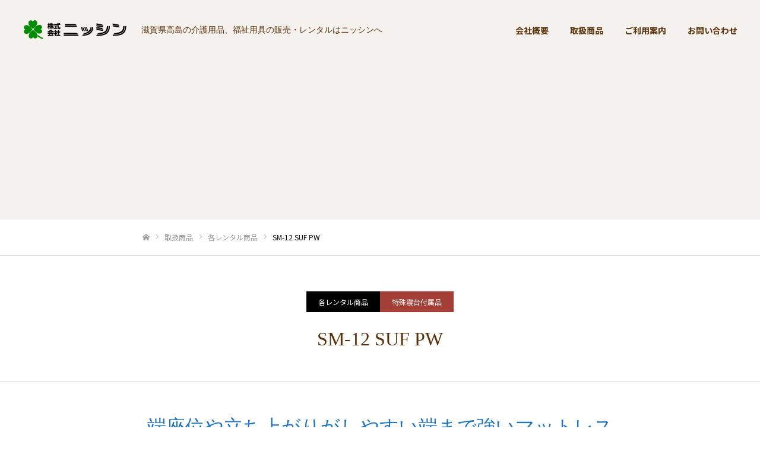

--- FILE ---
content_type: text/html; charset=UTF-8
request_url: http://kaigo-nissin.com/products/sm-12-suf-pw/
body_size: 12543
content:
<!DOCTYPE html>
<html class="pc" lang="ja">
<head>
<meta charset="UTF-8">
<!--[if IE]><meta http-equiv="X-UA-Compatible" content="IE=edge"><![endif]-->
<meta name="viewport" content="width=device-width">
<meta name="format-detection" content="telephone=no">
<title>SM-12 SUF PW | 株式会社ニッシン</title>
<meta name="description" content="滋賀県高島の介護用品、福祉用具の販売・レンタルはニッシンへ">
<link rel="pingback" href="http://kaigo-nissin.com/cms_wp/xmlrpc.php">
<link rel="shortcut icon" href="http://kaigo-nissin.com/cms_wp/wp-content/uploads/2022/06/fabikonnissin.png">
<meta name='robots' content='max-image-preview:large' />
<link rel="alternate" type="application/rss+xml" title="株式会社ニッシン &raquo; フィード" href="http://kaigo-nissin.com/feed/" />
<link rel="alternate" type="application/rss+xml" title="株式会社ニッシン &raquo; コメントフィード" href="http://kaigo-nissin.com/comments/feed/" />
<link rel="alternate" title="oEmbed (JSON)" type="application/json+oembed" href="http://kaigo-nissin.com/wp-json/oembed/1.0/embed?url=http%3A%2F%2Fkaigo-nissin.com%2Fproducts%2Fsm-12-suf-pw%2F" />
<link rel="alternate" title="oEmbed (XML)" type="text/xml+oembed" href="http://kaigo-nissin.com/wp-json/oembed/1.0/embed?url=http%3A%2F%2Fkaigo-nissin.com%2Fproducts%2Fsm-12-suf-pw%2F&#038;format=xml" />
<style id='wp-img-auto-sizes-contain-inline-css' type='text/css'>
img:is([sizes=auto i],[sizes^="auto," i]){contain-intrinsic-size:3000px 1500px}
/*# sourceURL=wp-img-auto-sizes-contain-inline-css */
</style>
<link rel='stylesheet' id='style-css' href='http://kaigo-nissin.com/cms_wp/wp-content/themes/fake_tcd074-child/style.css?ver=1.9.2.1644991079' type='text/css' media='all' />
<style id='wp-emoji-styles-inline-css' type='text/css'>

	img.wp-smiley, img.emoji {
		display: inline !important;
		border: none !important;
		box-shadow: none !important;
		height: 1em !important;
		width: 1em !important;
		margin: 0 0.07em !important;
		vertical-align: -0.1em !important;
		background: none !important;
		padding: 0 !important;
	}
/*# sourceURL=wp-emoji-styles-inline-css */
</style>
<style id='wp-block-library-inline-css' type='text/css'>
:root{--wp-block-synced-color:#7a00df;--wp-block-synced-color--rgb:122,0,223;--wp-bound-block-color:var(--wp-block-synced-color);--wp-editor-canvas-background:#ddd;--wp-admin-theme-color:#007cba;--wp-admin-theme-color--rgb:0,124,186;--wp-admin-theme-color-darker-10:#006ba1;--wp-admin-theme-color-darker-10--rgb:0,107,160.5;--wp-admin-theme-color-darker-20:#005a87;--wp-admin-theme-color-darker-20--rgb:0,90,135;--wp-admin-border-width-focus:2px}@media (min-resolution:192dpi){:root{--wp-admin-border-width-focus:1.5px}}.wp-element-button{cursor:pointer}:root .has-very-light-gray-background-color{background-color:#eee}:root .has-very-dark-gray-background-color{background-color:#313131}:root .has-very-light-gray-color{color:#eee}:root .has-very-dark-gray-color{color:#313131}:root .has-vivid-green-cyan-to-vivid-cyan-blue-gradient-background{background:linear-gradient(135deg,#00d084,#0693e3)}:root .has-purple-crush-gradient-background{background:linear-gradient(135deg,#34e2e4,#4721fb 50%,#ab1dfe)}:root .has-hazy-dawn-gradient-background{background:linear-gradient(135deg,#faaca8,#dad0ec)}:root .has-subdued-olive-gradient-background{background:linear-gradient(135deg,#fafae1,#67a671)}:root .has-atomic-cream-gradient-background{background:linear-gradient(135deg,#fdd79a,#004a59)}:root .has-nightshade-gradient-background{background:linear-gradient(135deg,#330968,#31cdcf)}:root .has-midnight-gradient-background{background:linear-gradient(135deg,#020381,#2874fc)}:root{--wp--preset--font-size--normal:16px;--wp--preset--font-size--huge:42px}.has-regular-font-size{font-size:1em}.has-larger-font-size{font-size:2.625em}.has-normal-font-size{font-size:var(--wp--preset--font-size--normal)}.has-huge-font-size{font-size:var(--wp--preset--font-size--huge)}.has-text-align-center{text-align:center}.has-text-align-left{text-align:left}.has-text-align-right{text-align:right}.has-fit-text{white-space:nowrap!important}#end-resizable-editor-section{display:none}.aligncenter{clear:both}.items-justified-left{justify-content:flex-start}.items-justified-center{justify-content:center}.items-justified-right{justify-content:flex-end}.items-justified-space-between{justify-content:space-between}.screen-reader-text{border:0;clip-path:inset(50%);height:1px;margin:-1px;overflow:hidden;padding:0;position:absolute;width:1px;word-wrap:normal!important}.screen-reader-text:focus{background-color:#ddd;clip-path:none;color:#444;display:block;font-size:1em;height:auto;left:5px;line-height:normal;padding:15px 23px 14px;text-decoration:none;top:5px;width:auto;z-index:100000}html :where(.has-border-color){border-style:solid}html :where([style*=border-top-color]){border-top-style:solid}html :where([style*=border-right-color]){border-right-style:solid}html :where([style*=border-bottom-color]){border-bottom-style:solid}html :where([style*=border-left-color]){border-left-style:solid}html :where([style*=border-width]){border-style:solid}html :where([style*=border-top-width]){border-top-style:solid}html :where([style*=border-right-width]){border-right-style:solid}html :where([style*=border-bottom-width]){border-bottom-style:solid}html :where([style*=border-left-width]){border-left-style:solid}html :where(img[class*=wp-image-]){height:auto;max-width:100%}:where(figure){margin:0 0 1em}html :where(.is-position-sticky){--wp-admin--admin-bar--position-offset:var(--wp-admin--admin-bar--height,0px)}@media screen and (max-width:600px){html :where(.is-position-sticky){--wp-admin--admin-bar--position-offset:0px}}

/*# sourceURL=wp-block-library-inline-css */
</style><style id='global-styles-inline-css' type='text/css'>
:root{--wp--preset--aspect-ratio--square: 1;--wp--preset--aspect-ratio--4-3: 4/3;--wp--preset--aspect-ratio--3-4: 3/4;--wp--preset--aspect-ratio--3-2: 3/2;--wp--preset--aspect-ratio--2-3: 2/3;--wp--preset--aspect-ratio--16-9: 16/9;--wp--preset--aspect-ratio--9-16: 9/16;--wp--preset--color--black: #000000;--wp--preset--color--cyan-bluish-gray: #abb8c3;--wp--preset--color--white: #ffffff;--wp--preset--color--pale-pink: #f78da7;--wp--preset--color--vivid-red: #cf2e2e;--wp--preset--color--luminous-vivid-orange: #ff6900;--wp--preset--color--luminous-vivid-amber: #fcb900;--wp--preset--color--light-green-cyan: #7bdcb5;--wp--preset--color--vivid-green-cyan: #00d084;--wp--preset--color--pale-cyan-blue: #8ed1fc;--wp--preset--color--vivid-cyan-blue: #0693e3;--wp--preset--color--vivid-purple: #9b51e0;--wp--preset--gradient--vivid-cyan-blue-to-vivid-purple: linear-gradient(135deg,rgb(6,147,227) 0%,rgb(155,81,224) 100%);--wp--preset--gradient--light-green-cyan-to-vivid-green-cyan: linear-gradient(135deg,rgb(122,220,180) 0%,rgb(0,208,130) 100%);--wp--preset--gradient--luminous-vivid-amber-to-luminous-vivid-orange: linear-gradient(135deg,rgb(252,185,0) 0%,rgb(255,105,0) 100%);--wp--preset--gradient--luminous-vivid-orange-to-vivid-red: linear-gradient(135deg,rgb(255,105,0) 0%,rgb(207,46,46) 100%);--wp--preset--gradient--very-light-gray-to-cyan-bluish-gray: linear-gradient(135deg,rgb(238,238,238) 0%,rgb(169,184,195) 100%);--wp--preset--gradient--cool-to-warm-spectrum: linear-gradient(135deg,rgb(74,234,220) 0%,rgb(151,120,209) 20%,rgb(207,42,186) 40%,rgb(238,44,130) 60%,rgb(251,105,98) 80%,rgb(254,248,76) 100%);--wp--preset--gradient--blush-light-purple: linear-gradient(135deg,rgb(255,206,236) 0%,rgb(152,150,240) 100%);--wp--preset--gradient--blush-bordeaux: linear-gradient(135deg,rgb(254,205,165) 0%,rgb(254,45,45) 50%,rgb(107,0,62) 100%);--wp--preset--gradient--luminous-dusk: linear-gradient(135deg,rgb(255,203,112) 0%,rgb(199,81,192) 50%,rgb(65,88,208) 100%);--wp--preset--gradient--pale-ocean: linear-gradient(135deg,rgb(255,245,203) 0%,rgb(182,227,212) 50%,rgb(51,167,181) 100%);--wp--preset--gradient--electric-grass: linear-gradient(135deg,rgb(202,248,128) 0%,rgb(113,206,126) 100%);--wp--preset--gradient--midnight: linear-gradient(135deg,rgb(2,3,129) 0%,rgb(40,116,252) 100%);--wp--preset--font-size--small: 13px;--wp--preset--font-size--medium: 20px;--wp--preset--font-size--large: 36px;--wp--preset--font-size--x-large: 42px;--wp--preset--spacing--20: 0.44rem;--wp--preset--spacing--30: 0.67rem;--wp--preset--spacing--40: 1rem;--wp--preset--spacing--50: 1.5rem;--wp--preset--spacing--60: 2.25rem;--wp--preset--spacing--70: 3.38rem;--wp--preset--spacing--80: 5.06rem;--wp--preset--shadow--natural: 6px 6px 9px rgba(0, 0, 0, 0.2);--wp--preset--shadow--deep: 12px 12px 50px rgba(0, 0, 0, 0.4);--wp--preset--shadow--sharp: 6px 6px 0px rgba(0, 0, 0, 0.2);--wp--preset--shadow--outlined: 6px 6px 0px -3px rgb(255, 255, 255), 6px 6px rgb(0, 0, 0);--wp--preset--shadow--crisp: 6px 6px 0px rgb(0, 0, 0);}:where(.is-layout-flex){gap: 0.5em;}:where(.is-layout-grid){gap: 0.5em;}body .is-layout-flex{display: flex;}.is-layout-flex{flex-wrap: wrap;align-items: center;}.is-layout-flex > :is(*, div){margin: 0;}body .is-layout-grid{display: grid;}.is-layout-grid > :is(*, div){margin: 0;}:where(.wp-block-columns.is-layout-flex){gap: 2em;}:where(.wp-block-columns.is-layout-grid){gap: 2em;}:where(.wp-block-post-template.is-layout-flex){gap: 1.25em;}:where(.wp-block-post-template.is-layout-grid){gap: 1.25em;}.has-black-color{color: var(--wp--preset--color--black) !important;}.has-cyan-bluish-gray-color{color: var(--wp--preset--color--cyan-bluish-gray) !important;}.has-white-color{color: var(--wp--preset--color--white) !important;}.has-pale-pink-color{color: var(--wp--preset--color--pale-pink) !important;}.has-vivid-red-color{color: var(--wp--preset--color--vivid-red) !important;}.has-luminous-vivid-orange-color{color: var(--wp--preset--color--luminous-vivid-orange) !important;}.has-luminous-vivid-amber-color{color: var(--wp--preset--color--luminous-vivid-amber) !important;}.has-light-green-cyan-color{color: var(--wp--preset--color--light-green-cyan) !important;}.has-vivid-green-cyan-color{color: var(--wp--preset--color--vivid-green-cyan) !important;}.has-pale-cyan-blue-color{color: var(--wp--preset--color--pale-cyan-blue) !important;}.has-vivid-cyan-blue-color{color: var(--wp--preset--color--vivid-cyan-blue) !important;}.has-vivid-purple-color{color: var(--wp--preset--color--vivid-purple) !important;}.has-black-background-color{background-color: var(--wp--preset--color--black) !important;}.has-cyan-bluish-gray-background-color{background-color: var(--wp--preset--color--cyan-bluish-gray) !important;}.has-white-background-color{background-color: var(--wp--preset--color--white) !important;}.has-pale-pink-background-color{background-color: var(--wp--preset--color--pale-pink) !important;}.has-vivid-red-background-color{background-color: var(--wp--preset--color--vivid-red) !important;}.has-luminous-vivid-orange-background-color{background-color: var(--wp--preset--color--luminous-vivid-orange) !important;}.has-luminous-vivid-amber-background-color{background-color: var(--wp--preset--color--luminous-vivid-amber) !important;}.has-light-green-cyan-background-color{background-color: var(--wp--preset--color--light-green-cyan) !important;}.has-vivid-green-cyan-background-color{background-color: var(--wp--preset--color--vivid-green-cyan) !important;}.has-pale-cyan-blue-background-color{background-color: var(--wp--preset--color--pale-cyan-blue) !important;}.has-vivid-cyan-blue-background-color{background-color: var(--wp--preset--color--vivid-cyan-blue) !important;}.has-vivid-purple-background-color{background-color: var(--wp--preset--color--vivid-purple) !important;}.has-black-border-color{border-color: var(--wp--preset--color--black) !important;}.has-cyan-bluish-gray-border-color{border-color: var(--wp--preset--color--cyan-bluish-gray) !important;}.has-white-border-color{border-color: var(--wp--preset--color--white) !important;}.has-pale-pink-border-color{border-color: var(--wp--preset--color--pale-pink) !important;}.has-vivid-red-border-color{border-color: var(--wp--preset--color--vivid-red) !important;}.has-luminous-vivid-orange-border-color{border-color: var(--wp--preset--color--luminous-vivid-orange) !important;}.has-luminous-vivid-amber-border-color{border-color: var(--wp--preset--color--luminous-vivid-amber) !important;}.has-light-green-cyan-border-color{border-color: var(--wp--preset--color--light-green-cyan) !important;}.has-vivid-green-cyan-border-color{border-color: var(--wp--preset--color--vivid-green-cyan) !important;}.has-pale-cyan-blue-border-color{border-color: var(--wp--preset--color--pale-cyan-blue) !important;}.has-vivid-cyan-blue-border-color{border-color: var(--wp--preset--color--vivid-cyan-blue) !important;}.has-vivid-purple-border-color{border-color: var(--wp--preset--color--vivid-purple) !important;}.has-vivid-cyan-blue-to-vivid-purple-gradient-background{background: var(--wp--preset--gradient--vivid-cyan-blue-to-vivid-purple) !important;}.has-light-green-cyan-to-vivid-green-cyan-gradient-background{background: var(--wp--preset--gradient--light-green-cyan-to-vivid-green-cyan) !important;}.has-luminous-vivid-amber-to-luminous-vivid-orange-gradient-background{background: var(--wp--preset--gradient--luminous-vivid-amber-to-luminous-vivid-orange) !important;}.has-luminous-vivid-orange-to-vivid-red-gradient-background{background: var(--wp--preset--gradient--luminous-vivid-orange-to-vivid-red) !important;}.has-very-light-gray-to-cyan-bluish-gray-gradient-background{background: var(--wp--preset--gradient--very-light-gray-to-cyan-bluish-gray) !important;}.has-cool-to-warm-spectrum-gradient-background{background: var(--wp--preset--gradient--cool-to-warm-spectrum) !important;}.has-blush-light-purple-gradient-background{background: var(--wp--preset--gradient--blush-light-purple) !important;}.has-blush-bordeaux-gradient-background{background: var(--wp--preset--gradient--blush-bordeaux) !important;}.has-luminous-dusk-gradient-background{background: var(--wp--preset--gradient--luminous-dusk) !important;}.has-pale-ocean-gradient-background{background: var(--wp--preset--gradient--pale-ocean) !important;}.has-electric-grass-gradient-background{background: var(--wp--preset--gradient--electric-grass) !important;}.has-midnight-gradient-background{background: var(--wp--preset--gradient--midnight) !important;}.has-small-font-size{font-size: var(--wp--preset--font-size--small) !important;}.has-medium-font-size{font-size: var(--wp--preset--font-size--medium) !important;}.has-large-font-size{font-size: var(--wp--preset--font-size--large) !important;}.has-x-large-font-size{font-size: var(--wp--preset--font-size--x-large) !important;}
/*# sourceURL=global-styles-inline-css */
</style>

<style id='classic-theme-styles-inline-css' type='text/css'>
/*! This file is auto-generated */
.wp-block-button__link{color:#fff;background-color:#32373c;border-radius:9999px;box-shadow:none;text-decoration:none;padding:calc(.667em + 2px) calc(1.333em + 2px);font-size:1.125em}.wp-block-file__button{background:#32373c;color:#fff;text-decoration:none}
/*# sourceURL=/wp-includes/css/classic-themes.min.css */
</style>
<link rel='stylesheet' id='chld_thm_cfg_parent-css' href='http://kaigo-nissin.com/cms_wp/wp-content/themes/fake_tcd074/style.css?ver=6.9' type='text/css' media='all' />
<script type="text/javascript" src="http://kaigo-nissin.com/cms_wp/wp-includes/js/jquery/jquery.min.js?ver=3.7.1" id="jquery-core-js"></script>
<script type="text/javascript" src="http://kaigo-nissin.com/cms_wp/wp-includes/js/jquery/jquery-migrate.min.js?ver=3.4.1" id="jquery-migrate-js"></script>
<link rel="https://api.w.org/" href="http://kaigo-nissin.com/wp-json/" /><link rel="canonical" href="http://kaigo-nissin.com/products/sm-12-suf-pw/" />
<link rel='shortlink' href='http://kaigo-nissin.com/?p=415' />

<link rel="stylesheet" href="http://kaigo-nissin.com/cms_wp/wp-content/themes/fake_tcd074/css/design-plus.css?ver=1.9.2.1644991079">
<link rel="stylesheet" href="http://kaigo-nissin.com/cms_wp/wp-content/themes/fake_tcd074/css/sns-botton.css?ver=1.9.2.1644991079">
<link rel="stylesheet" media="screen and (max-width:1050px)" href="http://kaigo-nissin.com/cms_wp/wp-content/themes/fake_tcd074/css/responsive.css?ver=1.9.2.1644991079">
<link rel="stylesheet" media="screen and (max-width:1050px)" href="http://kaigo-nissin.com/cms_wp/wp-content/themes/fake_tcd074/css/footer-bar.css?ver=1.9.2.1644991079">

<script src="http://kaigo-nissin.com/cms_wp/wp-content/themes/fake_tcd074/js/jquery.easing.1.4.js?ver=1.9.2.1644991079"></script>
<script src="http://kaigo-nissin.com/cms_wp/wp-content/themes/fake_tcd074/js/jscript.js?ver=1.9.2.1644991079"></script>
<script src="http://kaigo-nissin.com/cms_wp/wp-content/themes/fake_tcd074/js/comment.js?ver=1.9.2.1644991079"></script>

<link rel="stylesheet" href="http://kaigo-nissin.com/cms_wp/wp-content/themes/fake_tcd074/js/simplebar.css?ver=1.9.2.1644991079">
<script src="http://kaigo-nissin.com/cms_wp/wp-content/themes/fake_tcd074/js/simplebar.min.js?ver=1.9.2.1644991079"></script>


<script src="http://kaigo-nissin.com/cms_wp/wp-content/themes/fake_tcd074/js/header_fix.js?ver=1.9.2.1644991079"></script>
<script src="http://kaigo-nissin.com/cms_wp/wp-content/themes/fake_tcd074/js/header_fix_mobile.js?ver=1.9.2.1644991079"></script>

<style type="text/css">

body, input, textarea { font-family: "Hiragino Sans", "ヒラギノ角ゴ ProN", "Hiragino Kaku Gothic ProN", "游ゴシック", YuGothic, "メイリオ", Meiryo, sans-serif; }

.rich_font, .p-vertical { font-family: "Times New Roman" , "游明朝" , "Yu Mincho" , "游明朝体" , "YuMincho" , "ヒラギノ明朝 Pro W3" , "Hiragino Mincho Pro" , "HiraMinProN-W3" , "HGS明朝E" , "ＭＳ Ｐ明朝" , "MS PMincho" , serif; font-weight:500; }

.rich_font_type1 { font-family: Arial, "Hiragino Kaku Gothic ProN", "ヒラギノ角ゴ ProN W3", "メイリオ", Meiryo, sans-serif; }
.rich_font_type2 { font-family: "Hiragino Sans", "ヒラギノ角ゴ ProN", "Hiragino Kaku Gothic ProN", "游ゴシック", YuGothic, "メイリオ", Meiryo, sans-serif; font-weight:500; }
.rich_font_type3 { font-family: "Times New Roman" , "游明朝" , "Yu Mincho" , "游明朝体" , "YuMincho" , "ヒラギノ明朝 Pro W3" , "Hiragino Mincho Pro" , "HiraMinProN-W3" , "HGS明朝E" , "ＭＳ Ｐ明朝" , "MS PMincho" , serif; font-weight:500; }

.post_content, #next_prev_post { font-family: "Hiragino Sans", "ヒラギノ角ゴ ProN", "Hiragino Kaku Gothic ProN", "游ゴシック", YuGothic, "メイリオ", Meiryo, sans-serif; }

#header, #header a, #menu_button:before { color:#5a320a; }
#header a:hover, #menu_button:hover:before { color:rgba(0,0,0,0.8); }
#header.active, .header_fix #header, .header_fix_mobile #header {
  color:#5a320a;
  background:rgba(255,255,255,1);
}
#header.active a, .header_fix #header a, .header_fix_mobile #header a, .header_fix_mobile #menu_button:before { color:#5a320a; }
#header.active a:hover, .header_fix #header a:hover, .header_fix_mobile #header a:hover, .header_fix_mobile #menu_button:hover:before { color:#000000; }
@media screen and (max-width:1050px) {
  #header {
    color:#5a320a;
    background:rgba(255,255,255,1);
  }
  #header a, #menu_button:before { color:#5a320a; }
  #header a:hover, #menu_button:hover:before { color:#000000; }
}

#global_menu > ul > li > a { color:#5a320a; }
#global_menu > ul > li > a:hover { color:rgba(0,0,0,0.8); }
#global_menu > ul > li a.active, #global_menu > ul > li.active_button > a { color:#000000; }
#global_menu ul ul a { color:#FFFFFF !important; background:#000000; }
#global_menu ul ul a:hover { background:#333333; }

#drawer_menu { background:#222222; }
#mobile_menu a { color:#ffffff; background:#222222; border-bottom:1px solid #444444; }
#mobile_menu li li a { background:#333333; }
#mobile_menu a:hover, #drawer_menu .close_button:hover, #mobile_menu .child_menu_button:hover { color:#ffffff; background:#ff4b54; }

.megamenu_blog_list { background:#000000; }
.megamenu_blog_list_inner { border-color:rgba(255,255,255,0.3); }
.megamenu_blog_list .menu_area a, .megamenu_blog_list .menu_area a:hover, .megamenu_blog_list .menu_area li.active a, .megamenu_blog_list .post_list li .title { color:#ffffff !important; }
.megamenu_blog_list .menu_area a:hover, .megamenu_blog_list .menu_area li.active a, .megamenu_blog_list .post_list { background:#333333; }
.megamenu_blog_list .post_list li .overlay {
  background: -webkit-linear-gradient(top, transparent, rgba(0,0,0,0.5));
  background: linear-gradient(to bottom, transparent, rgba(0,0,0,0.5));
}
.work_list .item .title { font-size:16px; }
.work_list .category {
  font-size:14px; color:#ffffff;
  background: -webkit-linear-gradient(top, transparent, rgba(0,0,0,0.7));
  background: linear-gradient(to bottom, transparent, rgba(0,0,0,0.7));
}
@media screen and (max-width:650px) {
  .work_list .item .title { font-size:14px; }
  .work_list .category { font-size:12px; }
}
body.single .post_content { font-size:16px; }
#page_header_catch .catch { font-size:50px; color:#000000; }
#page_header_catch .desc { font-size:16px; color:#000000; }
#tab_button_list li span { font-size:14px; }
#archive_catch h2 { font-size:30px; }
#blog_list .title { font-size:26px; }
#blog_list .excerpt { font-size:16px; }
#blog_list a .title_area { color:#ffffff !important; }
#blog_list a:hover .title_area { color:#cccccc !important; }
#blog_list .category a, #single_category a { color:#000000; background:#f5f1ee; }
#blog_list .category a:hover, #single_category a:hover { color:#FFFFFF; background:#333333; }
#blog_list .overlay {
  background: -webkit-linear-gradient(top, transparent, rgba(0,0,0,0.5));
  background: linear-gradient(to bottom, transparent, rgba(0,0,0,0.5));
}
#post_title_area .title { font-size:32px; }
@media screen and (max-width:650px) {
  body.single .post_content { font-size:14px; }
  #page_header_catch .catch { font-size:30px; }
  #page_header_catch .desc { font-size:14px; }
  #tab_button_list li span { font-size:12px; }
  #archive_catch h2 { font-size:20px; }
  #blog_list .title { font-size:20px; }
  #blog_list .excerpt { font-size:13px; }
  #post_title_area .title { font-size:20px; }
  #related_post .headline { font-size:16px; }
}
#single_work_title_area .category li.parent a { color:#FFFFFF; background:#000000; }
#single_work_title_area .category li.parent a:hover { color:#FFFFFF; background:#999999; }
#single_work_title_area .category li.child a { background:#a33f37; }
#single_work_title_area .category li.child a:hover { background:#d45348; }
#single_work_title_area .title { font-size:32px; }
#article .post_content { font-size:16px; }
#related_work_list .headline { font-size:22px; }
.work_content_1 .single_work_catch { color:#1e73be; font-size:32px; }
@media screen and (max-width:650px) {
  #single_work_title_area .title { font-size:20px; }
  #article .post_content { font-size:14px; }
  #related_work_list .headline { font-size:16px; }
.work_content_1 .single_work_catch { font-size:21px; }
}

.author_profile a.avatar img, .animate_image img, .animate_background .image {
  width:100%; height:auto;
  -webkit-transition: transform  0.75s ease;
  transition: transform  0.75s ease;
}
.author_profile a.avatar:hover img, .animate_image:hover img, .animate_background:hover .image {
  -webkit-transform: scale(1.2);
  transform: scale(1.2);
}




a { color:#000; }

#comment_headline, .tcd_category_list a:hover, .tcd_category_list .child_menu_button:hover, .side_headline, #faq_category li a:hover, #faq_category li.active a, #archive_service .bottom_area .sub_category li a:hover,
  #side_service_category_list a:hover, #side_service_category_list li.active > a, #side_faq_category_list a:hover, #side_faq_category_list li.active a, #side_staff_list a:hover, #side_staff_list li.active a, .cf_data_list li a:hover,
    #side_campaign_category_list a:hover, #side_campaign_category_list li.active a, #side_clinic_list a:hover, #side_clinic_list li.active a
{ color: #000000; }

#index_slider .search_button:hover input, #return_top a, #comment_tab li a:hover, #comment_tab li.active a, #comment_header #comment_closed p, #submit_comment:hover, #cancel_comment_reply a:hover, #p_readmore .button:hover,
  #wp-calendar td a:hover, #p_readmore .button, .page_navi span.current, .page_navi a:hover, #post_pagination p, #post_pagination a:hover, .c-pw__btn:hover
{ background-color: #000000; }

#guest_info input:focus, #comment_textarea textarea:focus, .c-pw__box-input:focus, .page_navi span.current, .page_navi a:hover, #post_pagination p, #post_pagination a:hover
{ border-color: #000000; }

#comment_tab li.active a:after, #comment_header #comment_closed p:after
{ border-color:#000000 transparent transparent transparent; }


#footer a:hover, .cardlink_title a:hover, #related_post .item a:hover, .comment a:hover, .comment_form_wrapper a:hover,
  #bread_crumb a:hover, #bread_crumb li.home a:hover:after, .author_profile a:hover, .author_profile .author_link li a:hover:before, #post_meta_bottom a:hover,
    #recent_news a.link:hover, #recent_news .link:hover:after, #recent_news li a:hover .title, #searchform .submit_button:hover:before, .styled_post_list1 a:hover .title_area, .styled_post_list1 a:hover .date, .p-dropdown__title:hover:after, .p-dropdown__list li a:hover
{ color: #333333; }
#post_pagination a:hover, #p_readmore .button:hover, #return_top a:hover
{ background-color: #333333; }
.post_content a, .custom-html-widget a { color: #000000; }
.post_content a:hover, .custom-html-widget a:hover { color:#999999; }


</style>

</head>
<body id="body" class="wp-singular work-template-default single single-work postid-415 wp-theme-fake_tcd074 wp-child-theme-fake_tcd074-child hide_desc_mobile use_header_fix use_mobile_header_fix">


<div id="container">

 <header id="header" class="animate_pc">

  <div id="header_logo">
   
<h2 class="logo">
 <a href="http://kaigo-nissin.com/" title="株式会社ニッシン">
    <img class="pc_logo_image type1" src="http://kaigo-nissin.com/cms_wp/wp-content/uploads/2022/02/logo01.png?1769004176" alt="株式会社ニッシン" title="株式会社ニッシン" width="173" height="32" />
  <img class="pc_logo_image type2" src="http://kaigo-nissin.com/cms_wp/wp-content/uploads/2022/02/logo01.png?1769004176" alt="株式会社ニッシン" title="株式会社ニッシン" width="173" height="32" />
      <img class="mobile_logo_image" src="http://kaigo-nissin.com/cms_wp/wp-content/uploads/2022/02/logo01.png?1769004176" alt="株式会社ニッシン" title="株式会社ニッシン" width="173" height="32" />
   </a>
</h2>

             <h3 class="desc">滋賀県高島の介護用品、福祉用具の販売・レンタルはニッシンへ</h3>
          </div>

    <a href="#" id="menu_button"><span>メニュー</span></a>
  
    <nav id="global_menu">
   <ul id="menu-%e3%82%b5%e3%83%b3%e3%83%97%e3%83%ab%e3%83%a1%e3%83%8b%e3%83%a5%e3%83%bc" class="menu"><li id="menu-item-57" class="menu-item menu-item-type-post_type menu-item-object-page menu-item-57"><a href="http://kaigo-nissin.com/company/">会社概要</a></li>
<li id="menu-item-61" class="menu-item menu-item-type-custom menu-item-object-custom menu-item-61"><a href="/products">取扱商品</a></li>
<li id="menu-item-58" class="menu-item menu-item-type-post_type menu-item-object-page menu-item-58"><a href="http://kaigo-nissin.com/guide/">ご利用案内</a></li>
<li id="menu-item-59" class="menu-item menu-item-type-post_type menu-item-object-page menu-item-59"><a href="http://kaigo-nissin.com/contact/">お問い合わせ</a></li>
</ul>  </nav>
  
  
 </header>

 

    <div id="page_header" class="small" style="background:#f5f1ee;">
            </div>

    <div id="bread_crumb">

<ul class="clearfix" itemscope itemtype="http://schema.org/BreadcrumbList">
 <li itemprop="itemListElement" itemscope itemtype="http://schema.org/ListItem" class="home"><a itemprop="item" href="http://kaigo-nissin.com/"><span itemprop="name">ホーム</span></a><meta itemprop="position" content="1"></li>
 <li itemprop="itemListElement" itemscope itemtype="http://schema.org/ListItem"><a itemprop="item" href="http://kaigo-nissin.com/products/"><span itemprop="name">取扱商品</span></a><meta itemprop="position" content="2"></li>
  <li itemprop="itemListElement" itemscope itemtype="http://schema.org/ListItem" class="category">
  <a itemprop="item" href="http://kaigo-nissin.com/pcat/rental/"><span itemprop="name">各レンタル商品</span></a>
  <meta itemprop="position" content="3">
 </li>
  <li class="last" itemprop="itemListElement" itemscope itemtype="http://schema.org/ListItem"><span itemprop="name">SM-12 SUF PW</span><meta itemprop="position" content="4"></li>
</ul>

</div>

    <div id="single_work_title_area">
              <ul class="category clearfix">
                      <li class="parent"><a href="http://kaigo-nissin.com/pcat/rental/">各レンタル商品</a></li>
                                <li class="child"><a href="http://kaigo-nissin.com/kind/%e7%89%b9%e6%ae%8a%e5%af%9d%e5%8f%b0%e4%bb%98%e5%b1%9e%e5%93%81/">特殊寝台付属品</a></li>
                  </ul>
            <h1 class="title rich_font entry-title">SM-12 SUF PW</h1>
    </div>

    <div id="main_contents" class="clearfix">

      
          <article id="article">
                                                <div class="work_content work_content_1">
                                                  <h3 class="single_work_catch rich_font"><span>端座位や立ち上がりがしやすい端まで強いマットレス</span></h3>
                                                  <div class="single_work_desc post_content clearfix">
                            <h6><strong>一般的なマットレスに比べ、沈み込みが少ないので立ち上がりしやすい！</strong></h6>
<h6>通気性の良い「高密度連続スプリング」構造内部に湿気を溜めない。</h6>
<p>※片面仕様</p>
                          </div>
                                                  <div class="single_work_image_list clearfix">
                                                          <img class="small odd" src="http://kaigo-nissin.com/cms_wp/wp-content/uploads/2022/12/プロウォールマットレス_単体タグ-1-250x250.jpg" alt="" title="" />
                                                      </div>
                                              </div>
                                          <div class="work_content work_content_2">
                                                  <div class="work_data_list">
                                                          <dl class="clearfix">
                                                                  <dt><span>サイズ</span></dt>
                                  <dd><span>幅85・91・97×長さ195（ショート181）×厚み12㎝</span></dt>
                                                                    <dt><span>重量</span></dt>
                                  <dd><span>［85幅］9.5㎏　［91幅］15㎏　［97幅］16㎏<br />
［91幅ショート］14㎏</span></dt>
                                                                    <dt><span>材質</span></dt>
                                  <dd><span>高密度連続スプリング、ウレタン</span></dt>
                                                                </dl>
                                                      </div>
                                              </div>
                                                    <div id="next_prev_post2" class="clearfix">
                <div class="item prev_post clearfix">
 <a class="animate_background" style="background:none;" href="http://kaigo-nissin.com/products/%e3%82%a4%e3%83%b3%e3%83%86%e3%82%b0%e3%83%a9%e3%83%a1%e3%83%83%e3%83%89%e8%bb%8a%e3%81%84%e3%81%99%e3%82%af%e3%83%83%e3%82%b7%e3%83%a7%e3%83%b3%e3%80%80beta-%e4%b8%a1%e9%9d%a2%e4%bb%95%e6%a7%98/">
  <div class="image_wrap">
   <div class="image_wrap_inner">
    <div class="image" style="background:url(http://kaigo-nissin.com/cms_wp/wp-content/uploads/2022/12/インテグラメッド車いすクッション内部構造00HO449-1-250x250.jpg) no-repeat center center; background-size:cover;"></div>
   </div>
  </div>
  <div class="title_area">
   <p class="title"><span>インテグラメッド車いすクッション　BETA 両面仕様</span></p>
  </div>
 </a>
</div>
<div class="item next_post clearfix">
 <a class="animate_background" style="background:none;" href="http://kaigo-nissin.com/products/fm-%e3%82%bd%e3%83%95%e3%83%ac%e3%82%b9%e3%83%88/">
  <div class="image_wrap">
   <div class="image_wrap_inner">
    <div class="image" style="background:url(http://kaigo-nissin.com/cms_wp/wp-content/uploads/2022/12/FMソフレスト1-250x250.jpg) no-repeat center center; background-size:cover;"></div>
   </div>
  </div>
  <div class="title_area">
   <p class="title"><span>FM-ソフレスト</span></p>
  </div>
 </a>
</div>
              </div>
            
          </article><!-- END #article -->

      
                <div id="related_work_list">
                          <h3 class="headline">各レンタル商品</h3>
                        <div class="work_list clearfix">
                              <article class="item">
                  <a class="link animate_background" style="background:none;" href="http://kaigo-nissin.com/products/nextroller-sp%e2%85%b1%e3%83%8d%e3%82%af%e3%82%b9%e3%83%88%e3%83%ad%e3%83%bc%e3%83%a9%e3%83%bc-%e3%82%b7%e3%83%ab%e3%83%90%e3%83%bc%e3%83%91%e3%83%83%e3%82%b1%e3%83%bc%e3%82%b8%e2%85%b1/">
                    <div class="image_wrap">
                      <div class="image_wrap_inner">
                                                    <div class="category">
                              <span>車いす</span>                            </div>
                                                <div class="image" style="background:url(http://kaigo-nissin.com/cms_wp/wp-content/uploads/2025/07/ネクストローラーspII_本体-520x520.jpg) no-repeat center center; background-size:cover;"></div>
                      </div>
                    </div>
                    <h3 class="title"><span>NEXTROLLER-spⅡ(ネクストローラー シルバーパッケージⅡ)</span></h3>
                  </a>
                </article>
                              <article class="item">
                  <a class="link animate_background" style="background:none;" href="http://kaigo-nissin.com/products/%e3%83%86%e3%82%a3%e3%83%ab%e3%83%88%ef%bc%86%e3%83%aa%e3%82%af%e3%83%a9%e3%82%a4%e3%83%8b%e3%83%b3%e3%82%b0%e8%bb%8a%e3%81%84%e3%81%99-crt-sg-wr/">
                    <div class="image_wrap">
                      <div class="image_wrap_inner">
                                                    <div class="category">
                              <span>車いす</span>                            </div>
                                                <div class="image" style="background:url(http://kaigo-nissin.com/cms_wp/wp-content/uploads/2025/07/crt-sg-wr_s_big-520x520.jpg) no-repeat center center; background-size:cover;"></div>
                      </div>
                    </div>
                    <h3 class="title"><span>ティルト＆リクライニング車いす CRT-SG-WR</span></h3>
                  </a>
                </article>
                              <article class="item">
                  <a class="link animate_background" style="background:none;" href="http://kaigo-nissin.com/products/%e3%83%8f%e3%83%83%e3%83%94%e3%83%bc%e2%85%b2/">
                    <div class="image_wrap">
                      <div class="image_wrap_inner">
                                                    <div class="category">
                              <span>歩行器</span>                            </div>
                                                <div class="image" style="background:url(http://kaigo-nissin.com/cms_wp/wp-content/uploads/2025/07/99987518c0cf6efc6f7285ede43a5225-scaled-1-520x520.jpg) no-repeat center center; background-size:cover;"></div>
                      </div>
                    </div>
                    <h3 class="title"><span>ハッピーⅢ</span></h3>
                  </a>
                </article>
                              <article class="item">
                  <a class="link animate_background" style="background:none;" href="http://kaigo-nissin.com/products/%e3%82%b9%e3%83%a9%e3%82%a4%e3%83%89%e3%83%95%e3%82%a3%e3%83%83%e3%83%88%e3%80%80l%e3%82%bf%e3%82%a4%e3%83%97-h%e3%82%bf%e3%82%a4%e3%83%97/">
                    <div class="image_wrap">
                      <div class="image_wrap_inner">
                                                    <div class="category">
                              <span>歩行器</span>                            </div>
                                                <div class="image" style="background:url(http://kaigo-nissin.com/cms_wp/wp-content/uploads/2025/05/スライドフィット_Ｈ-0188-520x520.jpg) no-repeat center center; background-size:cover;"></div>
                      </div>
                    </div>
                    <h3 class="title"><span>スライドフィット　Lタイプ/Hタイプ</span></h3>
                  </a>
                </article>
                              <article class="item">
                  <a class="link animate_background" style="background:none;" href="http://kaigo-nissin.com/products/%e3%81%8f%e3%82%89%e3%81%97%e3%82%b5%e3%83%9d%e3%83%bc%e3%83%88%e6%ad%a9%e8%a1%8c%e8%bb%8a%e3%82%b9%e3%83%a0%e3%83%bc%e3%83%87%e3%82%a3%ef%bc%9c%e8%b2%b7%e3%81%84%e7%89%a9%e7%94%a8%ef%bc%9e/">
                    <div class="image_wrap">
                      <div class="image_wrap_inner">
                                                    <div class="category">
                              <span>歩行器</span>                            </div>
                                                <div class="image" style="background:url(http://kaigo-nissin.com/cms_wp/wp-content/uploads/2025/06/スムーディ買物用1-520x520.jpg) no-repeat center center; background-size:cover;"></div>
                      </div>
                    </div>
                    <h3 class="title"><span>くらしサポート歩行車スムーディ＜買い物用＞</span></h3>
                  </a>
                </article>
                              <article class="item">
                  <a class="link animate_background" style="background:none;" href="http://kaigo-nissin.com/products/%e3%81%8f%e3%82%89%e3%81%97%e3%82%b5%e3%83%9d%e3%83%bc%e3%83%88%e6%ad%a9%e8%a1%8c%e8%bb%8a%e3%82%b9%e3%83%a0%e3%83%bc%e3%83%87%e3%82%a3-%e5%ae%a4%e5%86%85%e7%94%a8/">
                    <div class="image_wrap">
                      <div class="image_wrap_inner">
                                                    <div class="category">
                              <span>歩行器</span>                            </div>
                                                <div class="image" style="background:url(http://kaigo-nissin.com/cms_wp/wp-content/uploads/2025/05/スムーディ室内用1-520x520.jpg) no-repeat center center; background-size:cover;"></div>
                      </div>
                    </div>
                    <h3 class="title"><span>くらしサポート歩行車スムーディ (室内用)</span></h3>
                  </a>
                </article>
                          </div><!-- END .work_list -->
                    </div><!-- END #related_post -->
        
    </div><!-- END #main_contents -->

    
<footer id="footer">

  <div id="footer_inner">

    
          <div id="footer_logo">
        
<h3 class="logo">
 <a href="http://kaigo-nissin.com/" title="株式会社ニッシン">
    <img class="pc_logo_image" src="http://kaigo-nissin.com/cms_wp/wp-content/uploads/2022/02/logo01.png?1769004176" alt="株式会社ニッシン" title="株式会社ニッシン" width="173" height="32" />
      <img class="mobile_logo_image" src="http://kaigo-nissin.com/cms_wp/wp-content/uploads/2022/02/logo01.png?1769004176" alt="株式会社ニッシン" title="株式会社ニッシン" width="173" height="32" />
   </a>
</h3>

      </div>
    
          <div id="footer_information">
        <p>〒520-1212 滋賀県高島市安曇川町西万木651番地3<br />
TEL 0740-32-2424　営業時間 09:00～19:00<br />
定休日：日曜日</p>
      </div>
    
        
  </div><!-- END #footer_inner -->

        <div id="footer_menu" class="footer_menu">
      <ul id="menu-%e3%82%b5%e3%83%b3%e3%83%97%e3%83%ab%e3%83%a1%e3%83%8b%e3%83%a5%e3%83%bc-1" class="menu"><li class="menu-item menu-item-type-post_type menu-item-object-page menu-item-57"><a href="http://kaigo-nissin.com/company/">会社概要</a></li>
<li class="menu-item menu-item-type-custom menu-item-object-custom menu-item-61"><a href="/products">取扱商品</a></li>
<li class="menu-item menu-item-type-post_type menu-item-object-page menu-item-58"><a href="http://kaigo-nissin.com/guide/">ご利用案内</a></li>
<li class="menu-item menu-item-type-post_type menu-item-object-page menu-item-59"><a href="http://kaigo-nissin.com/contact/">お問い合わせ</a></li>
</ul>    </div>
  
  <div id="return_top">
    <a href="#body"><span>PAGE TOP</span></a>
  </div>

  <p id="copyright" style="background:#aa5aa0; color:#ffffff;">Copyright © 株式会社ニッシン All Rights Reserved.</p>

  <div class="footer_bottom-fixed">
    <ul class="footer_bottom-pc">
      <li class="footer_logo">
        <img src="http://kaigo-nissin.com/cms_wp/wp-content/themes/fake_tcd074-child/img/logo01.png" alt="株式会社ニッシン" />
      </li>
      <li class="footer_tel">
        <a href="tel:0740-32-2424">
          <img src="http://kaigo-nissin.com/cms_wp/wp-content/themes/fake_tcd074-child/img/tel01.png" alt="0740-32-2424" />
        </a>
      </li>
      <li class="footer_contact">
        <a href="http://kaigo-nissin.com/contact/">
          <img src="http://kaigo-nissin.com/cms_wp/wp-content/themes/fake_tcd074-child/img/contact_btn.png" alt="お問い合わせ" />
        </a>
      </li>
    </ul>

    <ul class="footer_bottom-sp">
      <li>
        <a href="tel:0740-32-2424">
          電話での<br>お問い合わせ
        </a>
      </li>
      <li>
        <a href="http://kaigo-nissin.com/contact/">
          メールでの<br>お問い合わせ
        </a>
      </li>
    </ul>
  </div>
</footer><!-- END #footer_bottom -->


</div><!-- #container -->

<div id="drawer_menu">
      <nav>
      <ul id="mobile_menu" class="menu"><li class="menu-item menu-item-type-post_type menu-item-object-page menu-item-57"><a href="http://kaigo-nissin.com/company/">会社概要</a></li>
<li class="menu-item menu-item-type-custom menu-item-object-custom menu-item-61"><a href="/products">取扱商品</a></li>
<li class="menu-item menu-item-type-post_type menu-item-object-page menu-item-58"><a href="http://kaigo-nissin.com/guide/">ご利用案内</a></li>
<li class="menu-item menu-item-type-post_type menu-item-object-page menu-item-59"><a href="http://kaigo-nissin.com/contact/">お問い合わせ</a></li>
</ul>    </nav>
    <div id="mobile_banner">
      </div><!-- END #header_mobile_banner -->
</div>

<script>
jQuery(document).ready(function($){

    $('#tab_button_list').addClass('animate');

  var mqls = [
    window.matchMedia("(min-width: 1051px)"),
    window.matchMedia("(max-width: 651px)")
  ]
  function mediaqueryresponse(mql){
    if (mqls[0].matches){ // over 1051px
      if( $(body).hasClass('header_fix') ) {
        $('.animate_pc').each(function(){
          $(this).addClass('animate');
        });
      } else {
        $('.animate_pc').each(function(i){
          $(this).delay(i * 900).queue(function(next) {
            $(this).addClass('animate');
            next();
          });
        });
      }
          }
    if (mqls[1].matches){ // under 651px
      $('.animate_mobile').each(function(i){
        $(this).delay(i * 900).queue(function(next) {
          $(this).addClass('animate2');
          next();
        });
      });
          }
    if (!mqls[0].matches && !mqls[1].matches){ // between 652 ~ 1050
      $('.animate_pc').not('#header').each(function(i){
        $(this).delay(i * 900).queue(function(next) {
          $(this).addClass('animate');
          next();
        });
      });
          }
  }
  for (var i=0; i<mqls.length; i++){
    mediaqueryresponse(mqls[i])
    mqls[i].addListener(mediaqueryresponse)
  }


  
  
});
</script>



<script type="speculationrules">
{"prefetch":[{"source":"document","where":{"and":[{"href_matches":"/*"},{"not":{"href_matches":["/cms_wp/wp-*.php","/cms_wp/wp-admin/*","/cms_wp/wp-content/uploads/*","/cms_wp/wp-content/*","/cms_wp/wp-content/plugins/*","/cms_wp/wp-content/themes/fake_tcd074-child/*","/cms_wp/wp-content/themes/fake_tcd074/*","/*\\?(.+)"]}},{"not":{"selector_matches":"a[rel~=\"nofollow\"]"}},{"not":{"selector_matches":".no-prefetch, .no-prefetch a"}}]},"eagerness":"conservative"}]}
</script>
<script type="text/javascript" src="http://kaigo-nissin.com/cms_wp/wp-includes/js/comment-reply.min.js?ver=6.9" id="comment-reply-js" async="async" data-wp-strategy="async" fetchpriority="low"></script>
<script id="wp-emoji-settings" type="application/json">
{"baseUrl":"https://s.w.org/images/core/emoji/17.0.2/72x72/","ext":".png","svgUrl":"https://s.w.org/images/core/emoji/17.0.2/svg/","svgExt":".svg","source":{"concatemoji":"http://kaigo-nissin.com/cms_wp/wp-includes/js/wp-emoji-release.min.js?ver=6.9"}}
</script>
<script type="module">
/* <![CDATA[ */
/*! This file is auto-generated */
const a=JSON.parse(document.getElementById("wp-emoji-settings").textContent),o=(window._wpemojiSettings=a,"wpEmojiSettingsSupports"),s=["flag","emoji"];function i(e){try{var t={supportTests:e,timestamp:(new Date).valueOf()};sessionStorage.setItem(o,JSON.stringify(t))}catch(e){}}function c(e,t,n){e.clearRect(0,0,e.canvas.width,e.canvas.height),e.fillText(t,0,0);t=new Uint32Array(e.getImageData(0,0,e.canvas.width,e.canvas.height).data);e.clearRect(0,0,e.canvas.width,e.canvas.height),e.fillText(n,0,0);const a=new Uint32Array(e.getImageData(0,0,e.canvas.width,e.canvas.height).data);return t.every((e,t)=>e===a[t])}function p(e,t){e.clearRect(0,0,e.canvas.width,e.canvas.height),e.fillText(t,0,0);var n=e.getImageData(16,16,1,1);for(let e=0;e<n.data.length;e++)if(0!==n.data[e])return!1;return!0}function u(e,t,n,a){switch(t){case"flag":return n(e,"\ud83c\udff3\ufe0f\u200d\u26a7\ufe0f","\ud83c\udff3\ufe0f\u200b\u26a7\ufe0f")?!1:!n(e,"\ud83c\udde8\ud83c\uddf6","\ud83c\udde8\u200b\ud83c\uddf6")&&!n(e,"\ud83c\udff4\udb40\udc67\udb40\udc62\udb40\udc65\udb40\udc6e\udb40\udc67\udb40\udc7f","\ud83c\udff4\u200b\udb40\udc67\u200b\udb40\udc62\u200b\udb40\udc65\u200b\udb40\udc6e\u200b\udb40\udc67\u200b\udb40\udc7f");case"emoji":return!a(e,"\ud83e\u1fac8")}return!1}function f(e,t,n,a){let r;const o=(r="undefined"!=typeof WorkerGlobalScope&&self instanceof WorkerGlobalScope?new OffscreenCanvas(300,150):document.createElement("canvas")).getContext("2d",{willReadFrequently:!0}),s=(o.textBaseline="top",o.font="600 32px Arial",{});return e.forEach(e=>{s[e]=t(o,e,n,a)}),s}function r(e){var t=document.createElement("script");t.src=e,t.defer=!0,document.head.appendChild(t)}a.supports={everything:!0,everythingExceptFlag:!0},new Promise(t=>{let n=function(){try{var e=JSON.parse(sessionStorage.getItem(o));if("object"==typeof e&&"number"==typeof e.timestamp&&(new Date).valueOf()<e.timestamp+604800&&"object"==typeof e.supportTests)return e.supportTests}catch(e){}return null}();if(!n){if("undefined"!=typeof Worker&&"undefined"!=typeof OffscreenCanvas&&"undefined"!=typeof URL&&URL.createObjectURL&&"undefined"!=typeof Blob)try{var e="postMessage("+f.toString()+"("+[JSON.stringify(s),u.toString(),c.toString(),p.toString()].join(",")+"));",a=new Blob([e],{type:"text/javascript"});const r=new Worker(URL.createObjectURL(a),{name:"wpTestEmojiSupports"});return void(r.onmessage=e=>{i(n=e.data),r.terminate(),t(n)})}catch(e){}i(n=f(s,u,c,p))}t(n)}).then(e=>{for(const n in e)a.supports[n]=e[n],a.supports.everything=a.supports.everything&&a.supports[n],"flag"!==n&&(a.supports.everythingExceptFlag=a.supports.everythingExceptFlag&&a.supports[n]);var t;a.supports.everythingExceptFlag=a.supports.everythingExceptFlag&&!a.supports.flag,a.supports.everything||((t=a.source||{}).concatemoji?r(t.concatemoji):t.wpemoji&&t.twemoji&&(r(t.twemoji),r(t.wpemoji)))});
//# sourceURL=http://kaigo-nissin.com/cms_wp/wp-includes/js/wp-emoji-loader.min.js
/* ]]> */
</script>
<script src="http://kaigo-nissin.com/cms_wp/wp-content/themes/fake_tcd074/js/parallax.js?ver=1.9.2.1644991079"></script>
<script src="http://kaigo-nissin.com/cms_wp/wp-content/themes/fake_tcd074-child/js/script.js"></script>
</body>

</html>

--- FILE ---
content_type: text/css
request_url: http://kaigo-nissin.com/cms_wp/wp-content/themes/fake_tcd074-child/style.css?ver=1.9.2.1644991079
body_size: 6205
content:
/*
Theme Name: FAKE Child
Theme URI: https://tcd-theme.com/tcd074/
Template: fake_tcd074
Author: TCD
Author URI: https://tcd-theme.com/
Description: WordPress theme "FAKE" was developed to help you build a corporate website quickly. The simple site structure reduces work costs and creates a memorable website.
Version: 1.9.2.1644991079
Updated: 2022-02-16 14:57:59

*/



@import url("../fake_tcd074/style.css");

@import url('https://fonts.googleapis.com/css2?family=Noto+Sans+JP:wght@300;400;500;700&display=swap');


/* 共通パーツ */
body#body {
    color: #5a320a;
    font-family: 'Hiragino Kaku Gothic ProN', 'ヒラギノ角ゴ ProN W3', 'Noto Sans JP', YuGothic, 'Yu Gothic', sans-serif;
}


#global_menu>ul>li>a {
    font-weight: 600;
}

.is-sp {
    display: none;
}

.com_tag01 {
    font-size: 14px;
    letter-spacing: 0.05em;
    text-align: center;
    color: #fff;
    font-weight: 400;
    width: 100px;
    height: 32px;
    display: flex;
    align-items: center;
    justify-content: center;
    background-color: #040000;
}

.com_tag01.rental {
    background-color: #aa5aa0;
}

.com_tag01.sale {
    background-color: #50be00;
}

.com_tit01 {
    font-size: 31px !important;
    font-weight: 600;
    letter-spacing: 0.06em;
    line-height: 1.6 !important;
    color: #5a320a;
    position: relative;
    padding-bottom: 0.25em !important;
    margin-bottom: 1.25em !important;
    display: block;
}

.com_tit01:before {
    position: absolute;
    left: 0;
    bottom: 0;
    background-color: #AA5AA0;
    width: 60px;
    height: 3px;
    content: '';
}

@media screen and (max-width: 650px) {
    .is-sp {
        display: block;
    }

    .is-pc {
        display: none;
    }

    .com_tag01 {
        font-size: 12px !important;
        width: 65px;
        height: 20px;
    }

    .com_tit01 {
        font-size: 22px !important;
        line-height: 1.6 !important;
        padding-bottom: 0.25em !important;
        margin-bottom: 1em !important;
    }

    .com_tit01:before {
        width: 30px;
        height: 3px;
    }
}


/* ヘッダー */
#header_logo .desc {
    color: #5a320a;
    font-family: 'Hiragino Kaku Gothic ProN',
        'ヒラギノ角ゴ ProN W3',
        YuGothic,
        'Yu Gothic',
        sans-serif;
}

@media screen and (max-width: 650px) {
    #header_logo .desc {
        display: none;
    }
}

/* フッター */
#footer {
    background-color: #f5f1ee !important;
    padding-bottom: 121px;
}

#footer_menu ul li a {
    color: #5a320a;
}

#footer #footer_information p {
    color: #5a320a;
}

#footer_social_link li.insta a:before,
#footer_social_link li.twitter a:before {
    content: '' !important;
    top: 0 !important;
    display: inline-block;
    width: 20px;
    height: 20px;
    background-image: url(./img/icon_instagram.png);
    background-size: contain;
    background-repeat: no-repeat;
    vertical-align: middle;
}

#footer_social_link li.twitter a {
    width: 24px;
}

#footer_social_link li.twitter a:before {
    width: 24px;
    height: 20px;
    background-image: url(./img/icon_twitter.png);
}

.footer_bottom-fixed {
    position: fixed;
    left: 0;
    bottom: 0;
    width: 100%;
    transform: translateY(100%);
    transition: .3s;
    background-color: #fff;
    padding-top: 30px;
    padding-bottom: 30px;
    z-index: 998;
    padding-left: 10px;
    padding-right: 10px;
    box-sizing: border-box;
}

.footer_bottom-fixed .footer_bottom-pc {
    display: flex;
    align-items: center;
    justify-content: center;
}

.footer_bottom-fixed .footer_bottom-sp {
    display: none;
}

.footer_bottom-fixed .footer_bottom-pc .footer_logo {
    max-width: 214px;
    width: 100%;
}

.footer_bottom-fixed .footer_bottom-pc .footer_tel {
    max-width: 268px;
    width: 100%;
    margin-left: 60px;
    margin-right: 28px;
}

.footer_bottom-fixed .footer_bottom-pc .footer_contact {
    max-width: 220px;
    width: 100%;
}

.footer_bottom-fixed .footer_bottom-pc img {
    width: 100%;
    height: auto;
}

.footer_bottom-fixed.active {
    transform: translate(0);
}

@media screen and (max-width: 1000px) {
    #footer {
        padding-bottom: 87px;
    }

    .footer_bottom-fixed {
        padding-top: 20px;
        padding-bottom: 20px;
        padding-left: 10px;
        padding-right: 10px;
    }

    .footer_bottom-fixed .footer_bottom-pc .footer_logo {
        max-width: 170px;
        width: 100%;
    }

    .footer_bottom-fixed .footer_bottom-pc .footer_tel {
        max-width: 220px;
        width: 100%;
        margin-left: 30px;
        margin-right: 20px;
    }

    .footer_bottom-fixed .footer_bottom-pc .footer_contact {
        max-width: 170px;
    }
}

@media screen and (max-width: 650px) {
    #footer {
        padding-bottom: 0;
    }

    #copyright {
        padding-bottom: 50px;
    }

    #return_top.active {
        bottom: 50px !important;
    }

    #return_top a {
        background-color: rgba(0, 0, 0, 0.8) !important;
    }

    .footer_bottom-fixed {
        padding-bottom: 30px;
    }

    .footer_bottom-fixed .footer_bottom-pc {
        display: none;
    }

    .footer_bottom-fixed .footer_bottom-sp {
        display: flex;
        position: fixed;
        bottom: 0;
        left: 0;
        height: 50px;
        width: 100%;
    }

    .footer_bottom-fixed .footer_bottom-sp li {
        width: 50%;
    }

    .footer_bottom-fixed .footer_bottom-sp li a {
        display: flex;
        align-items: center;
        justify-content: center;
        text-align: center;
        height: 100%;
        font-size: 14px;
        line-height: 1.3;
        color: #fff;
        font-weight: 600;
    }

    .footer_bottom-fixed .footer_bottom-sp li:nth-of-type(1) a {
        background-color: #7BCB2F;
    }

    .footer_bottom-fixed .footer_bottom-sp li:nth-of-type(2) a {
        background-color: #7C5632;
    }
}



/* メインビジュアル */
#index_news a {
    background-color: rgba(90, 50, 10, 0.9);
}

.index_content1 .catch {
    color: #5a320a;
    font-weight: 500;
    font-family: 'ヒラギノ角ゴシック', 'Noto Sans JP', 'Hiragino Sans', 'Hiragino Kaku Gothic ProN', 'ヒラギノ角ゴ ProN W3', YuGothic, 'Yu Gothic', sans-serif;

}

.index_content1 .desc {
    text-align: center;
    color: #5a320a;
    font-family: 'Hiragino Kaku Gothic ProN',
        'ヒラギノ角ゴ ProN W3',
        YuGothic,
        'Yu Gothic',
        sans-serif;
}

.index_work_list-wrap {
    background-color: #ebf8ce;
}

.image_wrap {
    position: relative;
}

.image_wrap .com_tag01 {
    position: absolute;
    z-index: 10;
    left: 0;
    bottom: 0;
    font-size: 16px;
}


.work_list .item .title,
.work_list .item .sub_tit p {
    font-size: 15px;
    color: #5a320a !important;
    text-align: center;
    line-height: 1.6;
    letter-spacing: 0.025em;
}


.index_content2 .catch {
    color: #5a320a;
    font-weight: 500;
    font-family: 'ヒラギノ角ゴシック', 'Noto Sans JP', 'Hiragino Sans', 'Hiragino Kaku Gothic ProN', 'ヒラギノ角ゴ ProN W3', YuGothic, 'Yu Gothic', sans-serif;

}

.index_content2 .desc {
    color: #5a320a;
    text-align: center;
}

@media screen and (max-width: 650px) {
    .work_list .item .title {
        font-size: 13px !important;
    }

    .work_list .item .sub_tit p {
        font-size: 12px !important;
    }
}


/* 固定ページヘッダー */

.pc #header,
#page_header .catch,
#page_header .desc,
#page_header .headline {
    opacity: 1 !important;
}

.pc #header.animate,
#page_header .catch.animate,
#page_header .desc.animate {
    animation: none !important;
    /* transition-delay: .2s !important; 
     animation-delay:0s !important;
     animation-duration:.4s !important; */
}

#page_header #tab_button_list.animate {
    transition-delay: .2s !important;
}

#container #page_header {
    width: 100%;
    height: 370px;
    position: relative;
    overflow: hidden;
}

#page_header #page_header_catch {
    top: 55%;
}

#page_header #page_header_catch .catch {
    font-size: 34px;
    line-height: 1.4;
    font-weight: 600;
    letter-spacing: 0.06em;
}

@media screen and (max-width: 650px) {
    #container #page_header {
        height: 150px;
    }

    #page_header #page_header_catch {
        top: 44%;
    }

    #page_header #page_header_catch .catch {
        font-size: 22px;
    }

    #tab_button_list li {
        width: 110px;
    }
}

/* 固定ページコンテンツ */
#container .dc_content {
    padding: 60px 15px 60px;
}

#container #design_page2 {
    padding-bottom: 100px;
}

@media screen and (max-width: 650px) {
    #container .dc_content {
        padding: 40px 15px 40px;
    }

    #container #design_page2 {
        padding-bottom: 50px;
    }

    #tab_button_list_inner ul {
        max-width: 320px;
    }
}

/* 会社概要 */
.page-id-49 h1.catch span {
    color: #008C00;
}

#tab_button_list li a.active,
#tab_button_list li a:hover {
    background-color: #5a320a !important;
}

.dc_image_content {
    max-width: 800px;
    margin: 0 auto;
    max-height: 400px;
}

.dc_image_content_inner {
    max-height: 400px;
}

.dc_image_content .bg_image {
    background-size: 100% auto !important;
    background-position: top center !important;
}

.com_list01 {
    max-width: 800px;
    margin: 0 auto;
    display: flex;
    flex-wrap: wrap;
    font-size: 15px;
    line-height: 1.6;
    box-sizing: border-box;
}

.com_list01 dt,
.com_list01 dd {
    border-bottom: 1px solid rgb(163, 163, 163);
    border-left: 1px solid rgb(163, 163, 163);
    box-sizing: border-box;
    margin: 0 !important;
    padding: 10px 15px;
    line-height: 1.8 !important;
    letter-spacing: 0.04em;
}

.com_list01 dt:nth-of-type(1),
.com_list01 dd:nth-of-type(1) {
    border-top: 1px solid rgb(163, 163, 163);
}

.com_list01 dt {
    width: 170px;
    background-color: #F5F1EE;
    display: flex;
    align-items: center;
    justify-content: center;
}

.com_list01 dd {
    border-right: 1px solid rgb(163, 163, 163);
    width: calc(100% - 170px);
}

.com_list01 dd a {
    display: inline-block;
    text-decoration: underline;
}


.access_block p {
    font-size: 17px;
    line-height: 2 !important;
    font-weight: 500 !important;
    margin: 0.5em 0 0 !important;
}

.access_block iframe {
    width: 100%;
    height: 400px;
}


@media screen and (max-width: 650px) {
    .dc_image_content {
        max-height: auto;
        height: 180px !important;
    }

    .dc_image_content_inner {
        max-height: auto;
        height: 180px !important;
    }

    .dc_image_content .bg_image {
        background-size: cover !important;
        background-position: top center !important;
    }

    .com_list01 {
        font-size: 15px;
    }

    .com_list01 dt,
    .com_list01 dd {
        padding: 10px 15px;
    }

    .com_list01 dt:nth-of-type(1) {
        border-top: 1px solid rgb(163, 163, 163);
    }

    .com_list01 dd:nth-of-type(1) {
        border-top: none;
    }

    .com_list01 dt {
        width: 100%;
        justify-content: flex-start;
        border-right: 1px solid rgb(163, 163, 163);
    }

    .com_list01 dd {
        border-right: 1px solid rgb(163, 163, 163);
        width: 100%;
    }

    .access_block p {
        font-size: 14px;
        line-height: 2 !important;
        font-weight: 500 !important;
        margin: 0.5em 0 0 !important;
    }

    .access_block iframe {
        width: 100%;
        height: 240px;
    }
}


/* ご利用案内 */
.page-id-55 h1.catch span {
    color: #008C00;
}

.page-id-55 #design_content_id1 .com_tit01 {
    margin-left: 85px;
}

.page-id-55 #design_content_id1 .com_tit01:after {
    content: '';
    display: inline-block;
    width: 70px;
    height: 70px;
    background-image: url(./img/icon01.png);
    background-size: contain;
    background-repeat: no-repeat;
    vertical-align: middle;
    position: absolute;
    top: 50%;
    left: -85px;
    transform: translateY(-50%);
}

.page-id-55 #design_content_id2 .com_tit01 {
    margin-left: 85px;
}

.page-id-55 #design_content_id2 .com_tit01:after {
    content: '';
    display: inline-block;
    width: 70px;
    height: 85px;
    background-image: url(./img/icon02.png);
    background-size: contain;
    background-repeat: no-repeat;
    vertical-align: middle;
    position: absolute;
    top: 50%;
    left: -85px;
    transform: translateY(-50%);
}

.page-id-55 #design_content_id4 .com_tit01 {
    margin-left: 85px;
}

.page-id-55 #design_content_id4 .com_tit01:after {
    content: '';
    display: inline-block;
    width: 70px;
    height: 70px;
    background-image: url(./img/icon03.png);
    background-size: contain;
    background-repeat: no-repeat;
    vertical-align: middle;
    position: absolute;
    top: 50%;
    left: -85px;
    transform: translateY(-50%);
}

.com_list02 {
    font-size: 16px;
    line-height: 1.6;
    margin: 0 !important;
    letter-spacing: 0.06em;
}

.com_list02 li {
    text-indent: -1em;
    padding-left: 1em;
    list-style: none;
}

.com_list02 li+li {
    margin-top: 0.75em;
}


.guide_about .guide_about-item+.guide_about-item {
    margin-top: 30px;
}

.guide_about .guide_about-item .guide_about-tit {
    font-size: 19px;
    font-weight: 600;
    margin: 0;
    margin-bottom: .5em;
    line-height: 1.6;
    color: #AA5AA0;
}

/* .guide_about .guide_about-item .guide_about-tit:before {
    content: '-';
    margin-right: 0.25em;
} */

.guide_about .guide_about-item .guide_about-desc {
    font-size: 15px;
    line-height: 1.8;
    margin: 0;
}




.guide_rental-list dt {
    width: 235px;
    justify-content: flex-start;
    background-color: transparent;
    font-weight: 600 !important;
}

.guide_rental-list dd {
    width: calc(100% - 235px);
    justify-content: flex-start;
}

.guide_rental-list dd ul {
    list-style: none;
    margin: 0;
    margin-top: 0.5em;
    font-size: .95em;
}

.guide_rental-list dd ul li {
    text-indent: -1em;
    padding-left: 1em;
    line-height: 1.8 !important;
}

.guide_rental-list dt:nth-of-type(1),
.guide_rental-list dd:nth-of-type(1) {
    justify-content: center;
    text-align: center;
    background-color: #F5F1EE;
}

.guide_rental-flow-list {
    margin: 0 !important;
}

.guide_rental-flow-list li {
    display: block;
    counter-increment: num;
    position: relative;
    margin-top: -70px;
    padding-top: 70px;
    font-size: 16px;
    line-height: 1.8;
    font-weight: 500;
}

.guide_rental-flow-list li .guide_rental-content {
    display: table;
    width: 100%;
    min-height: 80px;
    /* border: #ddd solid 1px;
    border-radius: 5px; */
    background-color: #fff;
    padding: 10px 25px 10px 15px;
    margin-bottom: 50px;
    background-color: #F5F5F5;
}

.guide_rental-flow-list li .guide_rental-content p {
    display: none;
    margin: 0;
    line-height: 1.6;
}

.guide_rental-flow-list li .guide_rental-content:after {
    content: "";
    transform: rotate(90deg);
    display: block;
    width: 50px;
    height: 30px;
    background: url(./img/arrow01.png) no-repeat top center;
    background-size: auto 100%;
    position: absolute;
    bottom: -40px;
    left: 50%;
    margin-left: -25px;
}

.guide_rental-flow-list li:last-of-type .guide_rental-content:after {
    display: none;
}

.guide_rental-flow-list li .guide_rental-content .tit {
    display: table-cell !important;
    vertical-align: middle;
    width: 300px;
    padding-left: 45px;
    color: #AA5AA0;
    font-size: 1.15em;
    font-weight: 700;
    position: relative;
}

.guide_rental-flow-list li .guide_rental-content .tit:before {
    content: counter(num) "";
    display: block;
    width: 35px;
    height: 35px;
    line-height: 35px;
    font-size: 17px;
    background-color: #5a320a;
    border-radius: 50%;
    color: #fff;
    text-align: center;
    font-weight: 700;
    position: absolute;
    top: 50%;
    margin-top: -20px;
    left: 0;
}

.guide_rental-flow-list li .guide_rental-content .decs {
    display: table-cell !important;
    vertical-align: middle;
    line-height: 1.6;
    color: #5a320a;
}



.faq_item+.faq_item {
    margin-top: 20px;
}

.faq_item .faq_q {
    background-color: #F5F1EE;
    font-size: 18px;
    font-weight: 700;
    letter-spacing: 0.05em;
    line-height: 1.5;
    padding: 10px 20px 10px 50px;
    color: #AA5AA0;
    cursor: pointer;
    position: relative;
    margin-bottom: 0 !important;
    letter-spacing: 0.06em;

}

.faq_item .faq_q:before {
    content: "Q.";
    color: #5a320a;
    font-weight: 700;
    letter-spacing: 0.05em;
    font-size: 20px;
    position: absolute;
    left: 15px;
    top: 0.6em;
    line-height: 1;
}

.faq_item .faq_q:after {
    content: "";
    display: inline-block;
    width: 18px;
    height: 18px;
    background-image: url(./img/plus_bl.svg);
    background-size: contain;
    background-repeat: no-repeat;
    vertical-align: middle;
    position: absolute;
    top: 50%;
    right: 16px;
    transform: translateY(-50%);
}

.faq_item .faq_q.active:after {
    width: 18px;
    height: 1px;
    background-image: url(./img/minus_bl.svg);
}

.faq_item .faq_a {
    display: none;
    padding: 15px 15px 15px 50px;
    background-color: #ffffff;
    letter-spacing: 0.06em;
    position: relative;
}

.faq_item .faq_a::before {
    content: "A.";
    color: #AA5AA0;
    font-weight: 700;
    letter-spacing: 0.05em;
    font-size: 20px;
    position: absolute;
    left: 15px;
    top: .8em;
    line-height: 1;
}

.faq_item .faq_a .faq_a-main {
    font-size: 16px;
    color: #5a320a;
    letter-spacing: 0.05em;
    line-height: 1.72;
    font-weight: 600;
    margin-bottom: 0 !important;
}

@media screen and (max-width: 650px) {

    .page-id-55 #design_content_id1 .com_tit01,
    .page-id-55 #design_content_id2 .com_tit01,
    .page-id-55 #design_content_id4 .com_tit01 {
        margin-left: 45px;
    }

    .page-id-55 #design_content_id1 .com_tit01:after,
    .page-id-55 #design_content_id4 .com_tit01:after {
        width: 35px;
        height: 35px;
        left: -45px;
    }

    .page-id-55 #design_content_id2 .com_tit01:after {
        width: 35px;
        height: 42px;
        left: -45px;
    }


    .com_list02 {
        font-size: 15px;
    }

    .com_list02 li {
        text-indent: -1em;
        padding-left: 1em;
        list-style: none;
    }

    .com_list02 li+li {
        margin-top: 0.75em;
    }

    .guide_about .guide_about-item+.guide_about-item {
        margin-top: 20px;
    }

    .guide_about .guide_about-item .guide_about-tit {
        font-size: 17px;
    }

    .guide_about .guide_about-item .guide_about-desc {
        font-size: 14px;
    }


    .guide_rental-list dt {
        width: 100%;
        justify-content: flex-start;
        background-color: #F5F1EE;
    }

    .guide_rental-list dd {
        width: 100%;
        justify-content: flex-start;
    }

    .guide_rental-list dd ul {
        list-style: none;
        margin: 0;
        margin-top: 0.5em;
    }

    .guide_rental-list dd ul li {
        text-indent: -1em;
        padding-left: 1em;
        line-height: 1.8 !important;
    }

    .guide_rental-list dt:nth-of-type(1),
    .guide_rental-list dd:nth-of-type(1) {
        justify-content: center;
        text-align: center;
        background-color: #F5F1EE;
        display: none;
    }

    .guide_rental-list dt:nth-of-type(2) {
        border-top: 1px solid rgb(163, 163, 163);
    }



    .guide_rental-flow-list li {
        counter-increment: num;
        display: table;
        width: 100%;
        margin-top: -50px;
        padding-top: 50px;
        position: relative;
        padding-right: 10px;
        font-size: 15px;
        line-height: 1.8;
        font-weight: 500;
    }

    .guide_rental-flow-list li .guide_rental-content {
        display: table;
        table-layout: fixed;
        -webkit-box-sizing: border-box;
        box-sizing: border-box;
        width: 100%;
        padding: 12px 10px;
        margin-bottom: 30px;
    }


    .guide_rental-flow-list li .guide_rental-content:after {
        content: "";
        -webkit-transform: rotate(90deg);
        -ms-transform: rotate(90deg);
        transform: rotate(90deg);
        display: block;
        width: 40px;
        height: 20px;
        background-size: auto 100%;
        position: absolute;
        bottom: 5px;
        left: 50%;
        margin-left: -20px;
        z-index: 9;
    }

    .guide_rental-flow-list li:last-of-type .guide_rental-content:after {
        display: none;
    }

    .guide_rental-flow-list li .guide_rental-content .tit {
        display: block !important;
        padding-left: 30px;
        font-size: 1.1em;
        margin-bottom: 6px;
        position: relative;
        width: 100%;
    }

    .guide_rental-flow-list li .guide_rental-content .tit:before {
        content: counter(num) "";
        display: block;
        width: 24px;
        height: 24px;
        line-height: 24px;
        font-size: 18px;
        border-radius: 50%;
        text-align: center;
        font-weight: 700;
        position: absolute;
        top: 50%;
        margin-top: -13px;
        left: 0;
    }

    .guide_rental-flow-list li .guide_rental-content .decs {
        display: block !important;
        line-height: 1.6;
    }


    .faq_item+.faq_item {
        margin-top: 15px;
    }

    .faq_item .faq_q {
        font-size: 15px;
        line-height: 1.5;
        padding: 8px 28px 8px 35px;
    }

    .faq_item .faq_q:before {
        font-size: 16px;
        left: 8px;
    }

    .faq_item .faq_q:after {
        width: 15px;
        height: 15px;
        right: 10px;
    }

    .faq_item .faq_q.active:after {
        width: 15px;
    }

    .faq_item .faq_a {
        display: none;
        padding: 12px 12px 12px 35px;
    }

    .faq_item .faq_a::before {
        font-size: 16px;
        left: 8px;
    }

    .faq_item .faq_a .faq_a-main {
        font-size: 15px;
    }

}




/* フォーム */
.mw_wp_form_confirm .confirm-hidden {
    display: none !important;
}

.confirm-show {
    display: none;
}

.mw_wp_form_confirm .confirm-show {
    display: block !important;
}

.free_page {
    padding: 0 0 30px;
    text-align: center;
}

.free_page .tit {
    font-size: 20px;
    padding-bottom: 1em;
    line-height: 1.6;
    font-weight: 600;
}

.free_page .desc {
    font-size: 14px;
    line-height: 1.8;
}

.free_page .com_btn01 {
    margin: 40px auto 0;
}



.cform th {
    font-size: 14px;
    width: 250px;
    border-bottom: solid 1px #d6d6d6;
    padding: 10px 0 10px 15px;
    font-weight: normal;
    text-align: left;
    vertical-align: middle;
    box-sizing: border-box;
}

.cform td {
    font-size: 14px;
    line-height: 1.5;
    border-bottom: solid 1px #d6d6d6;
    padding: 10px 5px;
    text-align: left;
    box-sizing: border-box;
}

.cform td input[name="your-zip"] {
    display: inline-block;
    width: 100px;
    margin-bottom: 8px;
}

.cform td input,
.cform td select,
.cform td textarea {
    padding: 5px 5px;
    border: solid 1px #3d3d3d;
}


.cform {
    width: 100%;
    margin: auto;
    box-sizing: border-box;
}

.cform [type=submit] {
    display: inline-block;
    font-size: 20px;
    padding: 10px 30px;
    text-decoration: none;
    background: #ff8f00;
    color: #FFF;
    border-bottom: solid 4px #B17C00;
    border-radius: 3px;
    width: 200px;
}

.cform option,
.cform textarea,
.cform input[type=text],
.cform input[type=email],
.cform input[type=search],
.cform input[type=url] {
    width: 100%;
}

.cform td .mwform-tel-field input[type=text] {
    width: 60px;
}

.cform .cform_note {
    font-size: 14px;
    line-height: 1.4;
    margin: 0;
    padding-top: .3em;
    /* color: #ce0000; */
}

.cform .cform_note span {
    display: inline-block;
}

.required-srt {
    font-size: 8pt;
    padding: 5px;
    background: #ce0000;
    color: #fff;
    border-radius: 3px;
    margin-left: 5px;
    vertical-align: middle;
}

.submit-btn {
    display: flex;
    align-items: center;
    justify-content: center;
    margin-top: 30px;
    width: 100%;
}

.submit-btn input {
    background: #00142c;
    width: 60%;
    width: 200px;
    display: block;
    border: 1px #00142c solid;
    text-align: center;
    padding: 10px 5px;
    color: #fff;
    transition: all 0.4s ease;
    cursor: pointer;
}

input[name="submitBack"] {
    background: #ccc;
    width: 60%;
    width: 200px;
    display: block;
    border: 1px #ccc solid;
    text-align: center;
    padding: 10px 5px;
    color: rgb(34, 34, 34);
    transition: all 0.4s ease;
    margin-right: 10px;
    cursor: pointer;

}

.submit-btn input:hover {
    background: #fff;
    color: #00142c;
}

@media only screen and (max-width:650px) {
    .free_page {
        padding: 0 0 30px;
        text-align: center;
    }

    .free_page .tit {
        font-size: 24px;
        padding-bottom: 1em;
        line-height: 1.6;
        font-weight: 600;
    }

    .free_page .desc {
        font-size: 15px;
        line-height: 1.8;
    }

    .free_page .com_btn01 {
        margin: 60px auto 0;
    }

    .cform th,
    .cform td {
        width: 100%;
        display: block;
    }

    .cform th {
        padding: 10px 5px 5px 5px;
    }

    .cform td {
        padding: 5px 5px 10px 5px;
        border-top: none !important;
        border-bottom: none !important;
    }

    .cform tr:last-of-type td {
        border-bottom: 1px solid #ccc !important;
    }

    .horizontal-item {
        display: block;
        margin-left: 0 !important;
    }

    .submit-btn input {
        width: 130px;
    }

    input[name="submitBack"] {
        width: 130px;
    }

    .cform .cform_note {
        font-size: 13px;
    }
}

--- FILE ---
content_type: application/javascript
request_url: http://kaigo-nissin.com/cms_wp/wp-content/themes/fake_tcd074-child/js/script.js
body_size: 520
content:

jQuery.noConflict();
(function ($) {

    // スクロールで下から表示
    var menu = $('.footer_bottom-fixed');
    $(window).on('load scroll', function () {
        if ($(this).scrollTop() > 100) {
            menu.addClass('active');
        } else {
            menu.removeClass('active');
        }
    });


    // よくある質問
    $(".faq_q").click(function () {
        $(this)
            .next(".faq_a")
            .slideToggle();
        $(this).toggleClass("active");
    });

})(jQuery);



